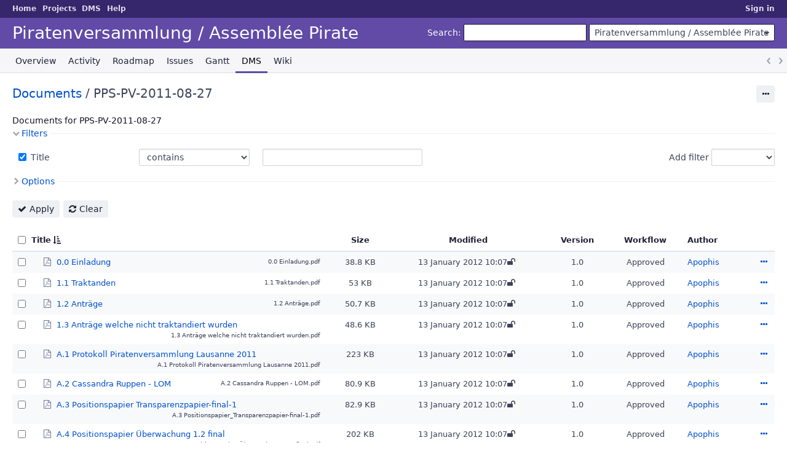

--- FILE ---
content_type: text/html; charset=utf-8
request_url: https://projects.piratenpartei.ch/projects/agenda/dmsf?folder_id=136&sort=title%2Csize%2Cauthor%3Adesc
body_size: 30323
content:
<!DOCTYPE html>
<html lang="en">
<head>
<meta charset="utf-8" />
<title>DMS - Piratenversammlung / Assemblée Pirate - Projekte und Koordination</title>
<meta name="viewport" content="width=device-width, initial-scale=1">
<meta name="description" content="Redmine" />
<meta name="keywords" content="issue,bug,tracker" />
<meta name="csrf-param" content="authenticity_token" />
<meta name="csrf-token" content="hpdolK7Ekiu7Fl8H2qCdfuf2CU+MOKrdz3qnbqKCDnWihW5ci4mFLtTXf6ly5997TB0hNfypaaDXtbAESd+fMQ==" />
<link rel='shortcut icon' href='/themes/PurpleMine2/favicon/favicon.ico?1700485401' />
<link rel="stylesheet" media="all" href="/stylesheets/jquery/jquery-ui-1.13.2.css?1758449704" />
<link rel="stylesheet" media="all" href="/stylesheets/tribute-5.1.3.css?1758449704" />
<link rel="stylesheet" media="all" href="/themes/PurpleMine2/stylesheets/application.css?1700485401" />
<link rel="stylesheet" media="all" href="/stylesheets/responsive.css?1758449704" />

<script src="/javascripts/jquery-3.6.1-ui-1.13.2-ujs-6.1.7.6.js?1758449704"></script>
<script src="/javascripts/tribute-5.1.3.min.js?1758449704"></script>
<script src="/javascripts/tablesort-5.2.1.min.js?1758449704"></script>
<script src="/javascripts/tablesort-5.2.1.number.min.js?1758449704"></script>
<script src="/javascripts/application.js?1758449704"></script>
<script src="/javascripts/responsive.js?1758449704"></script>
<script>
//<![CDATA[
$(window).on('load', function(){ warnLeavingUnsaved('The current page contains unsaved text that will be lost if you leave this page.'); });
//]]>
</script>
<script src="/themes/PurpleMine2/javascripts/theme.js?1700485401"></script>
<script>
//<![CDATA[
rm = window.rm || {};rm.AutoComplete = rm.AutoComplete || {};rm.AutoComplete.dataSources = JSON.parse('{"issues":"/issues/auto_complete?project_id=agenda\u0026q=","wiki_pages":"/wiki_pages/auto_complete?project_id=agenda\u0026q="}');
//]]>
</script>

<link rel="stylesheet" media="screen" href="/plugin_assets/redmine_dmsf/stylesheets/redmine_dmsf.css?1768055861" />
<link rel="stylesheet" media="screen" href="/plugin_assets/redmine_dmsf/stylesheets/select2.min.css?1768055861" />
<script src="/plugin_assets/redmine_dmsf/javascripts/select2.min.js?1768055861" defer="defer"></script>
<script src="/plugin_assets/redmine_dmsf/javascripts/redmine_dmsf.js?1768055861" defer="defer"></script>
<script src="/plugin_assets/redmine_dmsf/javascripts/attachments_dmsf.js?1768055861" defer="defer"></script>
<!-- page specific tags -->
<script>
//<![CDATA[
var datepickerOptions={dateFormat: 'yy-mm-dd', firstDay: 1, showOn: 'button', buttonImageOnly: true, buttonImage: '/images/calendar.png?1758449704', showButtonPanel: true, showWeek: true, showOtherMonths: true, selectOtherMonths: true, changeMonth: true, changeYear: true, beforeShow: beforeShowDatePicker};
//]]>
</script><script src="/javascripts/context_menu.js?1758449704"></script><link rel="stylesheet" media="screen" href="/stylesheets/context_menu.css?1758449704" /></head>
<body class="theme-Purplemine2 project-agenda has-main-menu controller-dmsf action-show avatars-off">

<div id="wrapper">

<div class="flyout-menu js-flyout-menu">

        <div class="flyout-menu__search">
            <form action="/projects/agenda/search" accept-charset="UTF-8" name="form-b4849302" method="get"><input name="utf8" type="hidden" value="&#x2713;" autocomplete="off" />
            
            <label class="search-magnifier search-magnifier--flyout" for="flyout-search">&#9906;</label>
            <input type="text" name="q" id="flyout-search" class="small js-search-input" placeholder="Search" />
</form>        </div>


        <h3>Project</h3>
        <span class="js-project-menu"></span>

    <h3>General</h3>
    <span class="js-general-menu"></span>

    <span class="js-sidebar flyout-menu__sidebar"></span>

    <h3>Profile</h3>
    <span class="js-profile-menu"></span>

</div>


<div id="top-menu">
    <div id="account">
        <ul><li><a class="login" href="/login">Sign in</a></li></ul>    </div>
    
    <ul><li><a class="home" href="/">Home</a></li><li><a class="projects" href="/projects">Projects</a></li><li><a class="icon-dmsf dmsf selected" category="rest_extension_modules" href="/dmsf">DMS</a></li><li><a target="_blank" rel="noopener" class="help" href="https://www.redmine.org/guide">Help</a></li></ul></div>

<div id="header">

    <a href="#" class="mobile-toggle-button js-flyout-menu-toggle-button"></a>

    <div id="quick-search">
        <form action="/projects/agenda/search" accept-charset="UTF-8" name="form-604efb4f" method="get"><input name="utf8" type="hidden" value="&#x2713;" autocomplete="off" />
        <input type="hidden" name="scope" value="subprojects" autocomplete="off" />
        
        <label for='q'>
          <a accesskey="4" href="/projects/agenda/search?scope=subprojects">Search</a>:
        </label>
        <input type="text" name="q" id="q" size="20" class="small" accesskey="f" data-auto-complete="true" />
</form>        <div id="project-jump" class="drdn"><span class="drdn-trigger">Piratenversammlung / Assemblée Pirate</span><div class="drdn-content"><div class="quick-search"><input type="text" name="q" id="projects-quick-search" value="" class="autocomplete" data-automcomplete-url="/projects/autocomplete.js?jump=dmsf" autocomplete="off" /></div><div class="drdn-items projects selection"></div><div class="drdn-items all-projects selection"><a href="/projects?jump=dmsf">All Projects</a></div></div></div>
    </div>

    <h1><span class="current-project">Piratenversammlung / Assemblée Pirate</span></h1>

    <div id="main-menu" class="tabs">
        <ul><li><a class="overview" href="/projects/agenda">Overview</a></li><li><a class="activity" href="/projects/agenda/activity">Activity</a></li><li><a class="roadmap" href="/projects/agenda/roadmap">Roadmap</a></li><li><a class="issues" href="/projects/agenda/issues">Issues</a></li><li><a class="gantt" href="/projects/agenda/issues/gantt">Gantt</a></li><li><a class="icon icon-dmsf dmsf selected" href="/projects/agenda/dmsf">DMS</a></li><li><a class="wiki" href="/projects/agenda/wiki">Wiki</a></li></ul>
        <div class="tabs-buttons" style="display:none;">
            <button class="tab-left" onclick="moveTabLeft(this); return false;"></button>
            <button class="tab-right" onclick="moveTabRight(this); return false;"></button>
        </div>
    </div>
</div>

<div id="main" class="nosidebar">
    <div id="sidebar">
        
        
    </div>

    <div id="content">
        
        

  <div class="contextual">
      <span class="drdn"><span class="drdn-trigger"><span class="icon-only icon-actions" title="Actions">Actions</span></span><div class="drdn-content"><div class="drdn-items">
        

<a class="dmsf_folder-136-watcher icon icon-fav-off disabled" onclick="return false;" href="#">Watch</a>

  <span class="icon icon-del">
      Trash bin
  </span>
<a class="icon icon-help" onclick="window.open(&#39;/plugin_assets/redmine_dmsf/help/en/dmsf_help.html&#39;,&#39;_blank&#39;, &#39;width=640,height=960&#39;); return false;" href="dmsf_help.html">Help</a>

</div></div></span>  </div>


<h2>
    <a href="/projects/agenda/dmsf">Documents</a>
      /    
        PPS-PV-2011-08-27
</h2>


  <div class="dmsf-header">
    <div class="wiki dmsf-description">
      <p>Documents for PPS-PV-2011-08-27</p>
    </div>
  </div>


<form id="query_form" class="dmsf-query-form" action="/projects/agenda/dmsf?folder_id=136" accept-charset="UTF-8" name="query_form-b6ccfa02" method="get"><input name="utf8" type="hidden" value="&#x2713;" autocomplete="off" />
  <input type="hidden" name="folder_id" id="folder_id" value="136" autocomplete="off" />
  <div id="dmsf-query-form">
    <input type="hidden" name="set_filter" id="set_filter" value="1" autocomplete="off" />
<input type="hidden" name="type" id="query_type" value="DmsfQuery" disabled="disabled" autocomplete="off" />
<input type="hidden" name="sort" value="title,size,author:desc" autocomplete="off" />

<div id="query_form_with_buttons" class="hide-when-print">
<div id="query_form_content">
  <fieldset id="filters" class="collapsible ">
    <legend onclick="toggleFieldset(this);" class="icon icon-expanded">Filters</legend>
    <div style="">
      <script>
//<![CDATA[

var operatorLabels = {"=":"is","!":"is not","o":"open","c":"closed","!*":"none","*":"any","\u003e=":"\u003e=","\u003c=":"\u003c=","\u003e\u003c":"between","\u003ct+":"in less than","\u003et+":"in more than","\u003e\u003ct+":"in the next","t+":"in","nd":"tomorrow","t":"today","ld":"yesterday","nw":"next week","w":"this week","lw":"last week","l2w":"last 2 weeks","nm":"next month","m":"this month","lm":"last month","y":"this year","\u003et-":"less than days ago","\u003ct-":"more than days ago","\u003e\u003ct-":"in the past","t-":"days ago","~":"contains","!~":"doesn't contain","*~":"contains any of","^":"starts with","$":"ends with","=p":"any issues in project","=!p":"any issues not in project","!p":"no issues in project","*o":"any open issues","!o":"no open issues","ev":"has been","!ev":"has never been","cf":"changed from"};
var operatorByType = {"list":["=","!"],"list_with_history":["=","!","ev","!ev","cf"],"list_status":["o","=","!","ev","!ev","cf","c","*"],"list_optional":["=","!","!*","*"],"list_optional_with_history":["=","!","ev","!ev","cf","!*","*"],"list_subprojects":["*","!*","=","!"],"date":["=","\u003e=","\u003c=","\u003e\u003c","\u003ct+","\u003et+","\u003e\u003ct+","t+","nd","t","ld","nw","w","lw","l2w","nm","m","lm","y","\u003et-","\u003ct-","\u003e\u003ct-","t-","!*","*"],"date_past":["=","\u003e=","\u003c=","\u003e\u003c","\u003et-","\u003ct-","\u003e\u003ct-","t-","t","ld","w","lw","l2w","m","lm","y","!*","*"],"string":["~","*~","=","!~","!","^","$","!*","*"],"text":["~","*~","!~","^","$","!*","*"],"search":["~","*~","!~"],"integer":["=","\u003e=","\u003c=","\u003e\u003c","!*","*"],"float":["=","\u003e=","\u003c=","\u003e\u003c","!*","*"],"relation":["=","!","=p","=!p","!p","*o","!o","!*","*"],"tree":["=","~","!*","*"]};
var availableFilters = {"author":{"type":"list","name":"Author","remote":true},"title":{"type":"text","name":"Title","values":null},"updated":{"type":"date_past","name":"Date","values":null},"locked":{"type":"list","name":"Locked","values":[["yes","1"],["no","0"]]},"workflow":{"type":"list","name":"Workflow","values":[["Waiting for Approval","1"],["Approved","2"],["Assigned","3"],["Rejected","4"],["Obsolete","5"]]}};
var labelDayPlural = "days";

var filtersUrl = "\/queries\/filter?project_id=21\u0026type=DmsfQuery";

$(document).ready(function(){
  initFilters();
  addFilter("title", "~", [""]);
});

//]]>
</script>
<table id="filters-table">
</table>

<div class="add-filter">
<label for="add_filter_select">Add filter</label>
<select id="add_filter_select"><option value="">&nbsp;</option>
<option value="author">Author</option>
<option value="locked">Locked</option>
<option value="workflow">Workflow</option>
<option value="updated">Date</option><optgroup label="Text"><option value="title">Title</option></optgroup></select>
</div>

<input type="hidden" name="f[]" id="f_" value="" autocomplete="off" />

    </div>
  </fieldset>

    <fieldset id="options" class="collapsible collapsed">
      <legend onclick="toggleFieldset(this);" class="icon icon-collapsed">Options</legend>
        <div class="hidden">
          <table id="list-definition" class="">
            <tr>
              <td class="field">Columns</td>
              <td>
<span class="query-columns">
  <span>
      <label for="available_c">Available Columns</label>
      <select name="available_columns[]" id="available_c" multiple="multiple" size="10" ondblclick="moveOptions(this.form.available_c, this.form.selected_c);"><option value="id">#</option>
<option value="description">Description</option>
<option value="comment">Comment</option></select>
  </span>
  <span class="buttons">
      <input type="button" value="&#8594;" class="move-right"
       onclick="moveOptions(this.form.available_c, this.form.selected_c);" />
      <input type="button" value="&#8592;" class="move-left"
       onclick="moveOptions(this.form.selected_c, this.form.available_c);" />
  </span>
  <span>
      <label for="selected_c">Selected Columns</label>
      <select name="c[]" id="selected_c" multiple="multiple" size="10" ondblclick="moveOptions(this.form.selected_c, this.form.available_c);"><option value="size">Size</option>
<option value="modified">Modified</option>
<option value="version">Version</option>
<option value="workflow">Workflow</option>
<option value="author">Author</option></select>
  </span>
  <span class="buttons">
      <input type="button" value="&#8648;" onclick="moveOptionTop(this.form.selected_c);" />
      <input type="button" value="&#8593;" onclick="moveOptionUp(this.form.selected_c);" />
      <input type="button" value="&#8595;" onclick="moveOptionDown(this.form.selected_c);" />
      <input type="button" value="&#8650;" onclick="moveOptionBottom(this.form.selected_c);" />
  </span>
</span>

<script>
//<![CDATA[

$(document).ready(function(){
  $('.query-columns').closest('form').submit(function(){
    $('#selected_c option:not(:disabled)').prop('selected', true);
  });
});

//]]>
</script></td>
            </tr>
        </table>
      </div>
    </fieldset>
</div>

<p class="buttons">
  <a href="#" onclick="$(&quot;#query_form&quot;).submit(); return false;" class="icon icon-checked">Apply</a>
  <a class="icon icon-reload" href="/projects/agenda/dmsf?project_id=agenda&amp;set_filter=1&amp;sort=">Clear</a>
</p>
</div>



<script>
//<![CDATA[

$(function ($) {
  $('input[name=display_type]').change(function (e) {
    if ($("#display_type_list").is(':checked')) {
      $('table#list-definition').show();
    } else {
      $('table#list-definition').hide();
    }

  })
});


//]]>
</script>
  </div>
</form>    

<form data-cm-url="/projects/dmsf/context_menu?folder_id=136" action="/projects/agenda/dmsf" accept-charset="UTF-8" name="form-5fde5a7c" method="post"><input name="utf8" type="hidden" value="&#x2713;" autocomplete="off" /><input type="hidden" name="authenticity_token" value="lvvgSa3HSP9hYI/iWD3wlHTIhZ7m33AUtPWCEeRVc+Wy6eaBiIpf+g6hr0zwerKR3yOt5JZOs2msOpV7DwjioQ==" autocomplete="off" />
  <input type="hidden" name="back_url" value="/projects/agenda/dmsf?folder_id=136&amp;sort=title%2Csize%2Cauthor%3Adesc" autocomplete="off" />
  <input type="hidden" name="c[]" value="title" autocomplete="off" /><input type="hidden" name="c[]" value="size" autocomplete="off" /><input type="hidden" name="c[]" value="modified" autocomplete="off" /><input type="hidden" name="c[]" value="version" autocomplete="off" /><input type="hidden" name="c[]" value="workflow" autocomplete="off" /><input type="hidden" name="c[]" value="author" autocomplete="off" />
  <div class="autoscroll">
    <table class="list dmsf odd-even sort-by-title sort-asc context-menu-container" data-hascontextmenu="true">
      <thead>
      <tr>
          <th class="checkbox hide-when-print">
            <input type="checkbox" name="check_all" id="check_all" value="" class="toggle-selection" title="Check all/Uncheck all" />
          </th>
          <th class="dmsf-title"><a title="Sort by &quot;Title&quot;" class="sort asc icon icon-sorted-desc" href="/projects/agenda/dmsf?folder_id=136&amp;sort=title%3Adesc%2Csize%2Cauthor%3Adesc">Title</a></th>
          <th class="size"><a title="Sort by &quot;Size&quot;" href="/projects/agenda/dmsf?folder_id=136&amp;sort=size%2Ctitle%2Cauthor%3Adesc">Size</a></th>
          <th class="modified"><a title="Sort by &quot;Modified&quot;" href="/projects/agenda/dmsf?folder_id=136&amp;sort=modified%2Ctitle%2Csize">Modified</a></th>
          <th class="version"><a title="Sort by &quot;Version&quot;" href="/projects/agenda/dmsf?folder_id=136&amp;sort=version%2Ctitle%2Csize">Version</a></th>
          <th class="workflow"><a title="Sort by &quot;Workflow&quot;" href="/projects/agenda/dmsf?folder_id=136&amp;sort=workflow%2Ctitle%2Csize">Workflow</a></th>
          <th class="author"><a title="Sort by &quot;Author&quot;" href="/projects/agenda/dmsf?folder_id=136&amp;sort=author%2Ctitle%2Csize">Author</a></th>
        <th class="buttons"></th>
      </tr>
      </thead>
      <tbody>
      
  <tr id="968item" data-cy="row__0.0 Einladung--file_968"
      class="odd
    dmsf-tree dmsf-child hascontextmenu dmsf-draggable  ">
    <td class="checkbox hide-when-print">
      <input type="checkbox" name="ids[]" value="file-968" />
    </td>
      <td class="dmsf-title"><span class="dmsf-expander"></span><a class="icon icon-file application-pdf dmsf-icon-file" data-downloadurl="application/pdf:0.0 Einladung:/dmsf/files/968/view" target="_blank" rel="noopener" href="/dmsf/files/968/view">0.0 Einladung</a><div class="dmsf-filename" title="Filename used for download or in Zip archive">0.0 Einladung.pdf</div></td>
      <td class="size">38.8 KB</td>
      <td class="modified"><span>13 January 2012 10:07</span><span title="Locked by Apophis" class="icon icon-unlock dmsf-icon-unlock"></span></td>
      <td class="version">1.0</td>
      <td class="workflow">Approved</td>
      <td class="author"><a href="/users/4">Apophis</a></td>
    <td class="buttons">
          <a title="Actions" class="icon-only icon-actions js-contextmenu" href="#">Actions</a>
    </td>
  </tr>
  <tr id="969item" data-cy="row__1.1 Traktanden--file_969"
      class="even
    dmsf-tree dmsf-child hascontextmenu dmsf-draggable  ">
    <td class="checkbox hide-when-print">
      <input type="checkbox" name="ids[]" value="file-969" />
    </td>
      <td class="dmsf-title"><span class="dmsf-expander"></span><a class="icon icon-file application-pdf dmsf-icon-file" data-downloadurl="application/pdf:1.1 Traktanden:/dmsf/files/969/view" target="_blank" rel="noopener" href="/dmsf/files/969/view">1.1 Traktanden</a><div class="dmsf-filename" title="Filename used for download or in Zip archive">1.1 Traktanden.pdf</div></td>
      <td class="size">53 KB</td>
      <td class="modified"><span>13 January 2012 10:07</span><span title="Locked by Apophis" class="icon icon-unlock dmsf-icon-unlock"></span></td>
      <td class="version">1.0</td>
      <td class="workflow">Approved</td>
      <td class="author"><a href="/users/4">Apophis</a></td>
    <td class="buttons">
          <a title="Actions" class="icon-only icon-actions js-contextmenu" href="#">Actions</a>
    </td>
  </tr>
  <tr id="965item" data-cy="row__1.2 Anträge--file_965"
      class="odd
    dmsf-tree dmsf-child hascontextmenu dmsf-draggable  ">
    <td class="checkbox hide-when-print">
      <input type="checkbox" name="ids[]" value="file-965" />
    </td>
      <td class="dmsf-title"><span class="dmsf-expander"></span><a class="icon icon-file application-pdf dmsf-icon-file" data-downloadurl="application/pdf:1.2 Anträge:/dmsf/files/965/view" target="_blank" rel="noopener" href="/dmsf/files/965/view">1.2 Anträge</a><div class="dmsf-filename" title="Filename used for download or in Zip archive">1.2 Anträge.pdf</div></td>
      <td class="size">50.7 KB</td>
      <td class="modified"><span>13 January 2012 10:07</span><span title="Locked by Apophis" class="icon icon-unlock dmsf-icon-unlock"></span></td>
      <td class="version">1.0</td>
      <td class="workflow">Approved</td>
      <td class="author"><a href="/users/4">Apophis</a></td>
    <td class="buttons">
          <a title="Actions" class="icon-only icon-actions js-contextmenu" href="#">Actions</a>
    </td>
  </tr>
  <tr id="971item" data-cy="row__1.3 Anträge welche nicht traktandiert wurden--file_971"
      class="even
    dmsf-tree dmsf-child hascontextmenu dmsf-draggable  ">
    <td class="checkbox hide-when-print">
      <input type="checkbox" name="ids[]" value="file-971" />
    </td>
      <td class="dmsf-title"><span class="dmsf-expander"></span><a class="icon icon-file application-pdf dmsf-icon-file" data-downloadurl="application/pdf:1.3 Anträge welche nicht traktandiert wurden:/dmsf/files/971/view" target="_blank" rel="noopener" href="/dmsf/files/971/view">1.3 Anträge welche nicht traktandiert wurden</a><div class="dmsf-filename" title="Filename used for download or in Zip archive">1.3 Anträge welche nicht traktandiert wurden.pdf</div></td>
      <td class="size">48.6 KB</td>
      <td class="modified"><span>13 January 2012 10:07</span><span title="Locked by Apophis" class="icon icon-unlock dmsf-icon-unlock"></span></td>
      <td class="version">1.0</td>
      <td class="workflow">Approved</td>
      <td class="author"><a href="/users/4">Apophis</a></td>
    <td class="buttons">
          <a title="Actions" class="icon-only icon-actions js-contextmenu" href="#">Actions</a>
    </td>
  </tr>
  <tr id="962item" data-cy="row__A.1 Protokoll Piratenversammlung Lausanne 2011--file_962"
      class="odd
    dmsf-tree dmsf-child hascontextmenu dmsf-draggable  ">
    <td class="checkbox hide-when-print">
      <input type="checkbox" name="ids[]" value="file-962" />
    </td>
      <td class="dmsf-title"><span class="dmsf-expander"></span><a class="icon icon-file application-pdf dmsf-icon-file" data-downloadurl="application/pdf:A.1 Protokoll Piratenversammlung Lausanne 2011:/dmsf/files/962/view" target="_blank" rel="noopener" href="/dmsf/files/962/view">A.1 Protokoll Piratenversammlung Lausanne 2011</a><div class="dmsf-filename" title="Filename used for download or in Zip archive">A.1 Protokoll Piratenversammlung Lausanne 2011.pdf</div></td>
      <td class="size">223 KB</td>
      <td class="modified"><span>13 January 2012 10:07</span><span title="Locked by Apophis" class="icon icon-unlock dmsf-icon-unlock"></span></td>
      <td class="version">1.0</td>
      <td class="workflow">Approved</td>
      <td class="author"><a href="/users/4">Apophis</a></td>
    <td class="buttons">
          <a title="Actions" class="icon-only icon-actions js-contextmenu" href="#">Actions</a>
    </td>
  </tr>
  <tr id="963item" data-cy="row__A.2 Cassandra Ruppen - LOM--file_963"
      class="even
    dmsf-tree dmsf-child hascontextmenu dmsf-draggable  ">
    <td class="checkbox hide-when-print">
      <input type="checkbox" name="ids[]" value="file-963" />
    </td>
      <td class="dmsf-title"><span class="dmsf-expander"></span><a class="icon icon-file application-pdf dmsf-icon-file" data-downloadurl="application/pdf:A.2 Cassandra Ruppen - LOM:/dmsf/files/963/view" target="_blank" rel="noopener" href="/dmsf/files/963/view">A.2 Cassandra Ruppen - LOM</a><div class="dmsf-filename" title="Filename used for download or in Zip archive">A.2 Cassandra Ruppen - LOM.pdf</div></td>
      <td class="size">80.9 KB</td>
      <td class="modified"><span>13 January 2012 10:07</span><span title="Locked by Apophis" class="icon icon-unlock dmsf-icon-unlock"></span></td>
      <td class="version">1.0</td>
      <td class="workflow">Approved</td>
      <td class="author"><a href="/users/4">Apophis</a></td>
    <td class="buttons">
          <a title="Actions" class="icon-only icon-actions js-contextmenu" href="#">Actions</a>
    </td>
  </tr>
  <tr id="964item" data-cy="row__A.3 Positionspapier Transparenzpapier-final-1--file_964"
      class="odd
    dmsf-tree dmsf-child hascontextmenu dmsf-draggable  ">
    <td class="checkbox hide-when-print">
      <input type="checkbox" name="ids[]" value="file-964" />
    </td>
      <td class="dmsf-title"><span class="dmsf-expander"></span><a class="icon icon-file application-pdf dmsf-icon-file" data-downloadurl="application/pdf:A.3 Positionspapier Transparenzpapier-final-1:/dmsf/files/964/view" target="_blank" rel="noopener" href="/dmsf/files/964/view">A.3 Positionspapier Transparenzpapier-final-1</a><div class="dmsf-filename" title="Filename used for download or in Zip archive">A.3 Positionspapier_Transparenzpapier-final-1.pdf</div></td>
      <td class="size">82.9 KB</td>
      <td class="modified"><span>13 January 2012 10:07</span><span title="Locked by Apophis" class="icon icon-unlock dmsf-icon-unlock"></span></td>
      <td class="version">1.0</td>
      <td class="workflow">Approved</td>
      <td class="author"><a href="/users/4">Apophis</a></td>
    <td class="buttons">
          <a title="Actions" class="icon-only icon-actions js-contextmenu" href="#">Actions</a>
    </td>
  </tr>
  <tr id="970item" data-cy="row__A.4 Positionspapier Überwachung 1.2 final--file_970"
      class="even
    dmsf-tree dmsf-child hascontextmenu dmsf-draggable  ">
    <td class="checkbox hide-when-print">
      <input type="checkbox" name="ids[]" value="file-970" />
    </td>
      <td class="dmsf-title"><span class="dmsf-expander"></span><a class="icon icon-file application-pdf dmsf-icon-file" data-downloadurl="application/pdf:A.4 Positionspapier Überwachung 1.2 final:/dmsf/files/970/view" target="_blank" rel="noopener" href="/dmsf/files/970/view">A.4 Positionspapier Überwachung 1.2 final</a><div class="dmsf-filename" title="Filename used for download or in Zip archive">A.4 Positionspapier_Überwachung_1.2_final.pdf</div></td>
      <td class="size">202 KB</td>
      <td class="modified"><span>13 January 2012 10:07</span><span title="Locked by Apophis" class="icon icon-unlock dmsf-icon-unlock"></span></td>
      <td class="version">1.0</td>
      <td class="workflow">Approved</td>
      <td class="author"><a href="/users/4">Apophis</a></td>
    <td class="buttons">
          <a title="Actions" class="icon-only icon-actions js-contextmenu" href="#">Actions</a>
    </td>
  </tr>
  <tr id="966item" data-cy="row__B.1 Statuten-12-06-2011 0--file_966"
      class="odd
    dmsf-tree dmsf-child hascontextmenu dmsf-draggable  ">
    <td class="checkbox hide-when-print">
      <input type="checkbox" name="ids[]" value="file-966" />
    </td>
      <td class="dmsf-title"><span class="dmsf-expander"></span><a class="icon icon-file application-pdf dmsf-icon-file" data-downloadurl="application/pdf:B.1 Statuten-12-06-2011 0:/dmsf/files/966/view" target="_blank" rel="noopener" href="/dmsf/files/966/view">B.1 Statuten-12-06-2011 0</a><div class="dmsf-filename" title="Filename used for download or in Zip archive">B.1 Statuten-12-06-2011_0.pdf</div></td>
      <td class="size">172 KB</td>
      <td class="modified"><span>13 January 2012 10:07</span><span title="Locked by Apophis" class="icon icon-unlock dmsf-icon-unlock"></span></td>
      <td class="version">1.0</td>
      <td class="workflow">Approved</td>
      <td class="author"><a href="/users/4">Apophis</a></td>
    <td class="buttons">
          <a title="Actions" class="icon-only icon-actions js-contextmenu" href="#">Actions</a>
    </td>
  </tr>
  <tr id="967item" data-cy="row__B.2 Versammlungsordnung v1.0--file_967"
      class="even
    dmsf-tree dmsf-child hascontextmenu dmsf-draggable  ">
    <td class="checkbox hide-when-print">
      <input type="checkbox" name="ids[]" value="file-967" />
    </td>
      <td class="dmsf-title"><span class="dmsf-expander"></span><a class="icon icon-file application-pdf dmsf-icon-file" data-downloadurl="application/pdf:B.2 Versammlungsordnung v1.0:/dmsf/files/967/view" target="_blank" rel="noopener" href="/dmsf/files/967/view">B.2 Versammlungsordnung v1.0</a><div class="dmsf-filename" title="Filename used for download or in Zip archive">B.2 Versammlungsordnung_v1.0.pdf</div></td>
      <td class="size">117 KB</td>
      <td class="modified"><span>13 January 2012 10:07</span><span title="Locked by Apophis" class="icon icon-unlock dmsf-icon-unlock"></span></td>
      <td class="version">1.0</td>
      <td class="workflow">Approved</td>
      <td class="author"><a href="/users/4">Apophis</a></td>
    <td class="buttons">
          <a title="Actions" class="icon-only icon-actions js-contextmenu" href="#">Actions</a>
    </td>
  </tr>

  <script>
//<![CDATA[

    $(function() {
      $("table.dmsf tr").removeClass("ui-draggable-dragging ui-droppable-active ui-droppable-hover ui-draggable-handle");
      $(".dmsf-draggable").draggable({
        helper: function(event, ui) {
          var ret = $(this).clone();
          var width = $(this)[0].offsetWidth;
          var myHelper = [];
          myHelper.push('<table style="width: ' + width + 'px; background-color: #ffffdd;">');
          myHelper.push(ret.html());
          myHelper.push('</table>');
          helper = myHelper.join('');
          return helper;
        },
        axis: "y",
        revert: "invalid"
      });
      $(".dmsf-droppable" ).droppable({
        drop: function(event, ui) {
          let handle = $(this);
          let dragObjectId = ui.draggable.find("td").find("input").val()
          let dropObjectId = handle.attr('id');
          let data = {};
          handle.addClass("ui-state-highlight ajax-loading")
          data['dmsf_folder'] = { drag_id: dragObjectId, drop_id: dropObjectId};
          $.ajax({
            url: 'https://projects.piratenpartei.ch/projects/agenda/dmsf',
            type: 'put',
            dataType: 'script',
            data: data,
            error: function(jqXHR, textStatus, errorThrown){
              alert(errorThrown);
              ui.draggable.animate(ui.draggable.data("ui-draggable").originalPosition, "slow");
            },
            complete: function(jqXHR, textStatus, errorThrown){
              handle.removeClass("ui-state-highlight ajax-loading")
              if(textStatus == 'success'){
                if(!handle.hasClass('dmsf-not-loaded')){
                  var m = handle.attr("id").match(/^(\d+)span$/);
                  if(m){
                    $('.' + m[1]).remove();
                    handle.removeClass("dmsf-expanded");
                    handle.addClass("dmsf-collapsed dmsf-not-loaded");
                  }
                  ui.draggable.remove();
                }
                window.location.reload();
              }
            }
          });
        }
      });
    });

//]]>
</script>
      </tbody>
    </table>
  </div>
</form>
    <span class="pagination"><ul class="pages"></ul><span><span class="items">(1-10/10)</span> </span></span>



<p class="other-formats hide-when-print">Also available in:        <span><a class="csv" rel="nofollow" href="/projects/agenda/dmsf.csv?encoding=UTF-8&amp;folder_id=136">CSV</a></span>
</p>




        
        <div style="clear:both;"></div>
    </div>
</div>
<div id="footer">
    Powered by <a target="_blank" rel="noopener" href="https://www.redmine.org/">Redmine</a> &copy; 2006-2025 Jean-Philippe Lang
</div>

<div id="ajax-indicator" style="display:none;"><span>Loading...</span></div>
<div id="ajax-modal" style="display:none;"></div>

</div>

</body>
</html>
